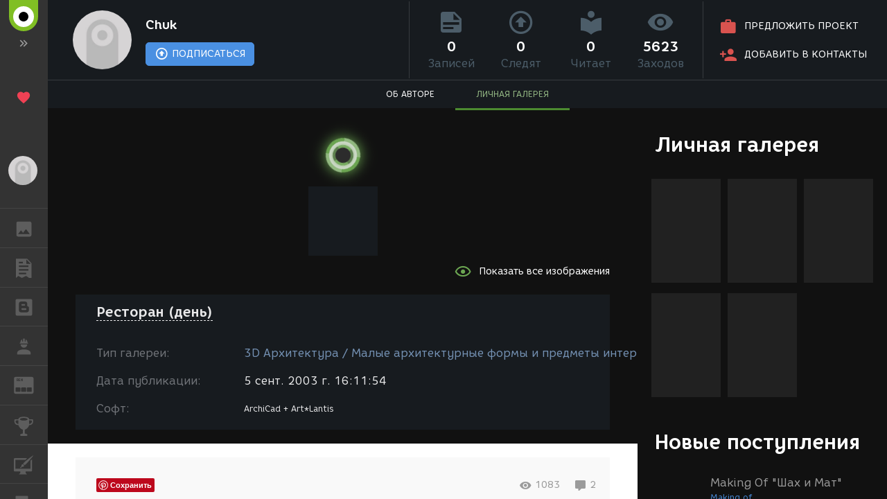

--- FILE ---
content_type: text/html; charset=UTF-8
request_url: https://render.ru/ru/gallery/artwork/6467
body_size: 4516
content:
<!DOCTYPE html>
<html ng-app="render" ng-controller="RenderCtrl as render" lang="ru">
<head>
    <meta name="viewport" content="width=device-width, initial-scale=1.0, maximum-scale=1.0, user-scalable=no">
    <meta http-equiv="content-type" content="text/html; charset=utf-8"/>
    <title ng-bind="($title ? $title : i18n.global.Title)">Ресторан (день)</title>
    <meta name="description" content="">
    <meta name="yandex-verification" content="5d83205f65099224" />
    <meta name="yandex-verification" content="c1bdb1aa5999656c" />
    <meta name="google-site-verification" content="RlWodvcgSqEG2IhzKqohcL6naHO5iwunZa9reFuFTOg" />
    <meta name="google-site-verification" content="-t-pNqkeho3ARLXYG2Kx9s0tkM9HnnWydYLV3FY6TfY" />
    <meta name="p:domain_verify" content="a6fadb24dd39e9122a2b1f0a272dd720" />

    <!-- Google Tag Manager -->
    <script>
        (function(w,d,s,l,i){w[l]=w[l]||[];w[l].push({'gtm.start':
            new Date().getTime(),event:'gtm.js'});var f=d.getElementsByTagName(s)[0],
            j=d.createElement(s),dl=l!='dataLayer'?'&l='+l:'';j.async=true;j.src=
            'https://www.googletagmanager.com/gtm.js?id='+i+dl;f.parentNode.insertBefore(j,f);
        })(window,document,'script','dataLayer','GTM-54PMF2W');
    </script>
    <!-- End Google Tag Manager -->

    <!-- Global site tag (gtag.js) - Google Analytics -->
    <script async src="https://www.googletagmanager.com/gtag/js?id=G-12T9QEZDH2"></script>
    <script>
        window.dataLayer = window.dataLayer || [];
        function gtag(){dataLayer.push(arguments);}
        gtag('js', new Date());
        gtag('config', 'G-12T9QEZDH2', {'cookie_domain': '.render.ru'});
    </script>
    <!-- End Global site tag (gtag.js) - Google Analytics -->

    <!-- Facebook Pixel Code -->
    <script>
        !function(f,b,e,v,n,t,s){if(f.fbq)return;n=f.fbq=function(){n.callMethod?n.callMethod.apply(n,arguments):n.queue.push(arguments)};
            if(!f._fbq)f._fbq=n;n.push=n;n.loaded=!0;n.version='2.0';n.queue=[];
            t=b.createElement(e);t.async=!0; t.src=v;s=b.getElementsByTagName(e)[0];s.parentNode.insertBefore(t,s)
        }(window, document,'script','https://connect.facebook.net/ru_RU/fbevents.js');
        fbq('init', '263897241158329');
        fbq('track', 'PageView');
    </script>
    <!-- End Facebook Pixel Code -->

    <!-- Yandex.Metrika counter -->
    <script type="text/javascript" >
        (function(m,e,t,r,i,k,a){m[i]=m[i]||function(){(m[i].a=m[i].a||[]).push(arguments)};
            m[i].l=1*new Date();k=e.createElement(t),a=e.getElementsByTagName(t)[0],k.async=1,k.src=r,a.parentNode.insertBefore(k,a)})
        (window, document, "script", "https://cdn.jsdelivr.net/npm/yandex-metrica-watch/tag.js", "ym");

        ym(25114673, "init", {
            clickmap:true,
            trackLinks:true,
            accurateTrackBounce:true,
            trackHash:true
        });
    </script>
    <!-- /Yandex.Metrika counter -->

    <!-- Rating@Mail.ru counter -->
    <script type="text/javascript">
        var _tmr = window._tmr || (window._tmr = []);
        _tmr.push({id: "43010", type: "pageView", start: (new Date()).getTime()});
        (function (d, w, id) {
            if (d.getElementById(id)) return;
            var ts = d.createElement("script"); ts.type = "text/javascript"; ts.async = true; ts.id = id;
            ts.src = (d.location.protocol == "https:" ? "https:" : "http:") + "//top-fwz1.mail.ru/js/code.js";
            var f = function () {var s = d.getElementsByTagName("script")[0]; s.parentNode.insertBefore(ts, s);};
            if (w.opera == "[object Opera]") { d.addEventListener("DOMContentLoaded", f, false); } else { f(); }
        })(document, window, "topmailru-code");
    </script>
    <!-- //Rating@Mail.ru counter -->

    <link rel="canonical" href="https://render.ru/ru/gallery/artwork/6467">
    <meta name="twitter:card" content="summary" />
    <meta name="twitter:site" content="@renderRu" />
    <meta property="og:locale" content="ru_RU" />
    <meta property="og:site_name" content="RENDER.RU" />
    <meta property="og:url" content="https://render.ru/ru/gallery/artwork/6467" />
    <meta property="og:type" content="article" />
    <meta property="og:title" content="Ресторан (день)" />
    <meta property="og:description" content="" />
    <meta property="og:image" content="https://st.render.ru/artwork/63893" />

    <script type="text/javascript">
        var AppParams = {
            render: {
                lang_domain: {
                    '*': 'renderu.com',
                    'ru': 'render.ru'
                },
                breadcrumbs: [],
                share: {
                    vk: {
                        api_id: '6841456',
                        group_id: '8938191',
                        v: '5.131'
                    },
                    facebook: {
                        api_id: '1698969840337248',
                        page_id: '312936276073535',
                        version: 'v11.0'
                    }
                },
                oauth : {
                    facebook: '1698969840337248',
                    google: '684187944552-h8gbfioh06h4kvs9q760qrjiss1l66ai.apps.googleusercontent.com',
                    vk: '5082788'
                },
                recaptcha: '6Ld4xWsUAAAAAHhrrWq6zVl5wd1S6HaneASDImvz'
            },
            core  : {
                frontend  : '2.39.13',
                api_url   : '/ru/',
                lang      : 'ru',
                storage   : 'https://st.render.ru'
            }
        };

    </script>

    <link rel="icon" type="image/vnd.microsoft.icon" href="/favicon.ico" />
    <link rel="stylesheet" href="/f/css/mdi/css/materialdesignicons.min.css?v=4.4.95.1">
    <script src="/f/render/libs.js?v=2.39.13"></script>
    <script src="/f/js/packery.pkgd.min.js?v=2.1.2"></script>


    <link rel="stylesheet" href="/f/js/redactor/redactor.css" type="text/css" media="all"/>
    <script src="/f/js/redactor/redactor.js?v=10.2.6.6"></script>
    <script src="/f/js/redactor/lang/ru.js"></script>
    <script src="/f/js/redactor/plugins/video/video.js?v=0.3" async defer></script>
    <script src="/f/js/redactor/plugins/fontcolor/fontcolor.js" async defer></script>
    <script src="/f/js/redactor/plugins/fullscreen/fullscreen.js" async defer></script>
    <script src="/f/js/rendermanager.js?v=0.2" async defer></script>

    <script src="/f/render/index.js?v=2.39.13"></script>
    <script src="/f/render/default/ru.render.templates.js?v=2.39.13"></script>
    <link rel="stylesheet" href="/f/render/index.css?v=2.39.13">

    <script type="text/javascript">!function(d){var t=d.createElement("script");t.type="text/javascript",t.async=!0,t.src="https://vk.com/js/api/openapi.js?160",t.onload=function(){VK.init({apiId: 4360114, onlyWidgets: true}),VK.Retargeting.Init("VK-RTRG-323430-8lNrA"),VK.Retargeting.Hit()},d.head.appendChild(t)}(document);</script>
    <script type="text/javascript">(function(d, s, id){var js, fjs = d.getElementsByTagName(s)[0];if (d.getElementById(id)) {return;}js = d.createElement(s); js.id = id; js.src = "https://connect.facebook.net/ru_RU/sdk.js"; fjs.parentNode.insertBefore(js, fjs)}(document, 'script', 'facebook-jssdk'));</script>
    <script type="text/javascript">window.twttr = (function(d, s, id) {var js, fjs = d.getElementsByTagName(s)[0], t = window.twttr || {}; if (d.getElementById(id)) {return t;}js = d.createElement(s); js.id = id; js.src = "https://platform.twitter.com/widgets.js"; fjs.parentNode.insertBefore(js, fjs); t._e = []; t.ready = function(f) { t._e.push(f); }; return t;}(document, 'script', 'twitter-wjs'));</script>
    <script src="https://apis.google.com/js/platform.js" async defer>
        {lang: 'ru', parsetags: 'explicit'}
    </script>
    <script type="text/javascript" src="//assets.pinterest.com/js/pinit.js" async defer></script>

    <base href="/ru/">
</head>

<body class="b-page b-page__body" scrollchanger ui-view="body" autoscroll>
<nav style="visibility:hidden">
    <a href="section">Блоги</a>
    <a href="news">Новости</a>
    <a href="section/8">Уроки</a>
    <a href="vacancy/search">Вакансии</a>
    <a href="freelance/search">Сеть аутсорсинга. Фриланс объявления.</a>
    <a href="gallery">ГАЛЕРЕЯ</a>
    <a href="gallery/28">ГАЛЕРЕЯ 2D Арт</a>
    <a href="gallery/1">ГАЛЕРЕЯ 3D Художественная</a>
    <a href="gallery/2">ГАЛЕРЕЯ 3D Архитектура</a>
    <a href="gallery/59">ГАЛЕРЕЯ Видео</a>
</nav>
<div itemscope itemtype="http://schema.org/Article" style="visibility:hidden">
    <link itemprop="mainEntityOfPage" itemscope href="https://render.ru/ru/gallery/artwork/6467" />
    <div itemprop="publisher" itemscope itemtype="https://schema.org/Organization">
        <div itemprop="logo" itemscope itemtype="https://schema.org/ImageObject">
            <img itemprop="image url" src="https://render.ru/f/render/images/logo_600x60.png" alt="RENDER.RU"/>
            <meta itemprop="width" content="600">
            <meta itemprop="height" content="60">
        </div>
        <meta itemprop="telephone" content="-">
        <meta itemprop="address" content="-">
        <meta itemprop="name" content="RENDER.RU">
    </div>
    <meta itemprop="datePublished" content="2003-09-05">
    <meta itemprop="dateModified" content="2003-09-05">
    <div itemprop="author" itemscope itemtype="http://schema.org/Person">
        <span itemprop="name">Chuk</span>
        <img itemprop="image"  src="https://render.ru/f/render/images/no-avatar.png" alt="Chuk"/>
    </div>

    <div>
        <h1 itemprop="headline">Ресторан (день)</h1>
        <span itemprop="image" itemscope itemtype="https://schema.org/ImageObject">
            <img itemprop="image url" src="https://st.render.ru/artwork/63893" alt="preview Ресторан (день)"/>
        </span>
                <span itemprop="image" itemscope itemtype="https://schema.org/ImageObject">
            <a href="https://st.render.ru/artwork/63893" target="_blank"><img itemprop="image url" src="https://st.render.ru/art/63893" alt="" title="Chuk Ресторан (день)"/></a>
        </span>
                <span itemprop="image" itemscope itemtype="https://schema.org/ImageObject">
            <a href="https://st.render.ru/artwork/63894" target="_blank"><img itemprop="image url" src="https://st.render.ru/art/63894" alt="" title="Chuk Ресторан (день) Дополнительное изображение 2"/></a>
        </span>
                <div itemprop="articleBody"></div>
    </div>
    <div itemprop="commentCount">2</div>
            <div itemprop="comment" itemscope itemtype="http://schema.org/Comment">
            <div itemprop="dateCreated">2003-09-06</div>
            <div itemprop="text">Визуализация признаться не в дугу. Если Вы на этом специализируетесь - то сказать по чести это не товарный продукт. 
Что до архитектуры то тут виден в первом приближении один минус- а именно высота подиума В РЕСТОРАНЕ , я лично так понимаю, что ресторан на територии СНГ и вряд ли хозяин ресторана будет иметь страховку третьей стороны ( т.е. подвыпившего гражданина упавшего мордой в асфальт с высоты 60- 70 см). За руб ежом  это гражданин мог бы за подобный случай получить с ресторана компенсацию в несколько раз превышающую стоимость собственно ресторана.</div>
        </div>
            <div itemprop="comment" itemscope itemtype="http://schema.org/Comment">
            <div itemprop="dateCreated">2003-09-06</div>
            <div itemprop="text">А мне эти СТРАШНЫЕ библиотечные деревья именно здесь нравятся.....смотрится все гармонично, но нет возможности оценить саму архитектуру......жалко:(</div>
        </div>
    </div>
<div itemscope itemtype="http://schema.org/Organization" style="visibility:hidden" >
    <div itemprop="name">RENDER.RU</div>
    <a itemprop="url" href="https://render.ru/">https://render.ru/</a>
    <ul>
        <li><a itemprop="sameAS" href="https://t.me/render_ru" target="_blank">telegram</a></li>
<!--        <li><a itemprop="sameAS" href="https://www.facebook.com/Render.ru/" target="_blank">facebook</a></li>
        <li><a itemprop="sameAS" href="https://twitter.com/renderRu" target="_blank">twitter</a></li>
-->        <li><a itemprop="sameAS" href="https://vk.com/render_ru" target="_blank">VK</a></li>
    </ul>
</div>
</body>
</html>
